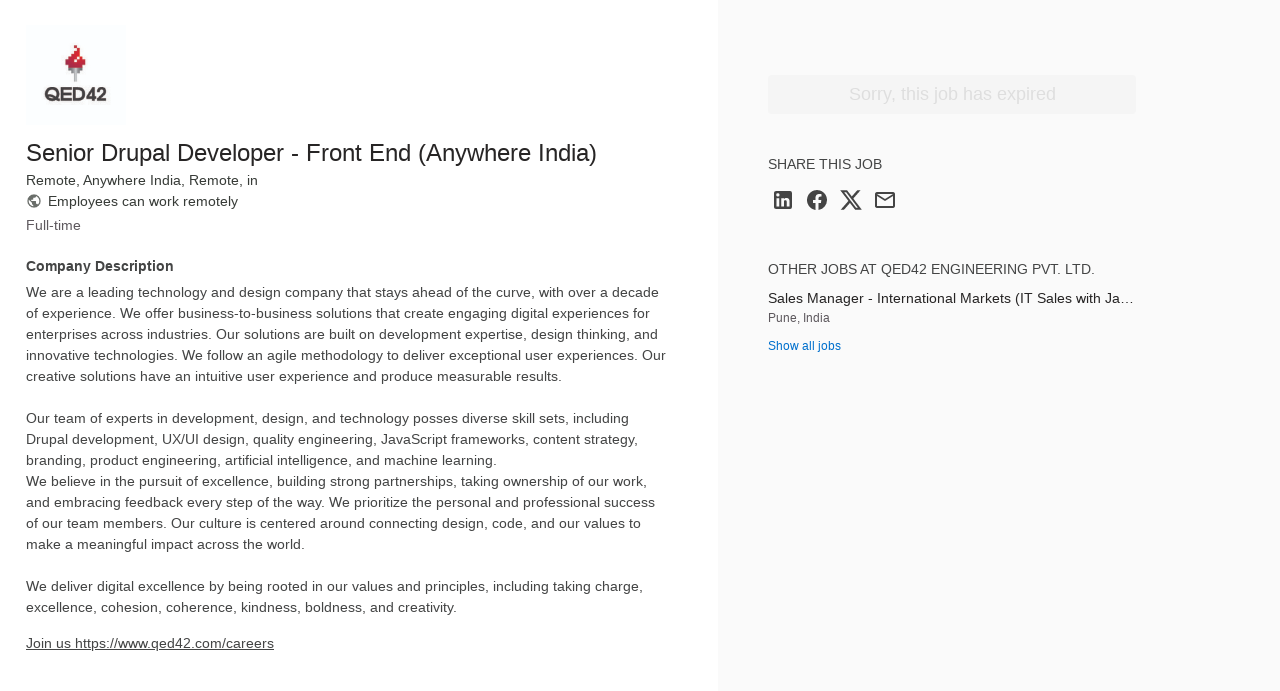

--- FILE ---
content_type: text/html; charset=utf-8
request_url: https://jobs.smartrecruiters.com/jobad/companies/QED42EngineeringPvtLtd/jobs/6650417706/other-jobs?lang=en&dcr_ci=QED42EngineeringPvtLtd
body_size: 392
content:
<h2 class="widget-title">Other jobs at QED42 Engineering Pvt. Ltd.</h2><ul class="widget-list"><li><a class="details link--block" data-sr-track="other-job" data-sr-track-name="Sales Manager - International Markets (IT Sales with JavaScript Expertise)" href="/QED42EngineeringPvtLtd/744000030346905-sales-manager-international-markets-it-sales-with-javascript-expertise-" title="Sales Manager - International Markets (IT Sales with JavaScript Expertise)"><p class="details-title font--medium link--block-target truncate">Sales Manager - International Markets (IT Sales with JavaScript Expertise)</p></a><p class="details-desc">Pune, India</p></li><li><a data-sr-track="other-all" href="https://careers.smartrecruiters.com/QED42EngineeringPvtLtd">Show all jobs</a></li></ul>